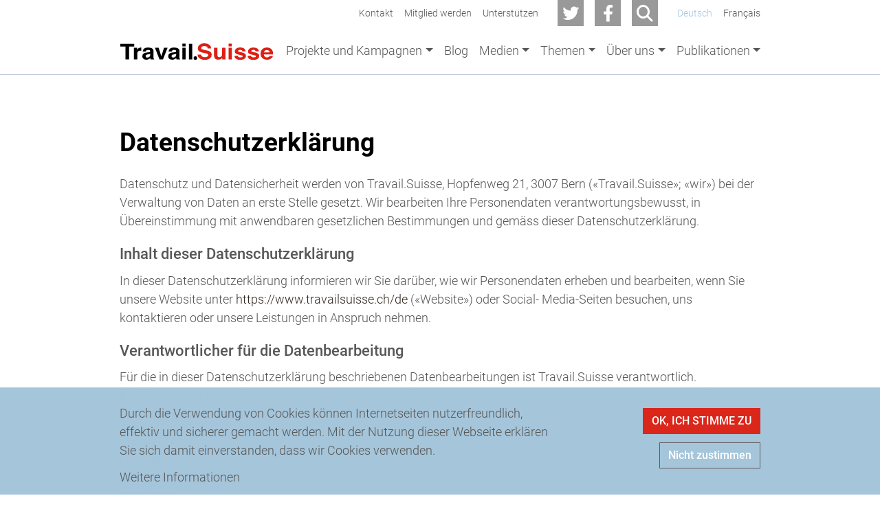

--- FILE ---
content_type: text/html; charset=UTF-8
request_url: https://www.travailsuisse.ch/de/datenschutz
body_size: 49188
content:
<!DOCTYPE html>
<html lang="de" dir="ltr" prefix="og: https://ogp.me/ns#">
  <head>
    <meta charset="utf-8" />
<noscript><style>form.antibot * :not(.antibot-message) { display: none !important; }</style>
</noscript><link rel="canonical" href="https://www.travailsuisse.ch/de/datenschutz" />
<meta property="og:site_name" content="TravailSuisse" />
<meta property="og:type" content="article" />
<meta property="og:url" content="https://www.travailsuisse.ch/de/datenschutz" />
<meta property="og:title" content="Datenschutzerklärung" />
<meta name="twitter:card" content="summary_large_image" />
<meta name="twitter:title" content="Datenschutzerklärung | TravailSuisse" />
<meta name="Generator" content="Drupal 10 (https://www.drupal.org)" />
<meta name="MobileOptimized" content="width" />
<meta name="HandheldFriendly" content="true" />
<meta name="viewport" content="width=device-width, initial-scale=1.0, shrink-to-fit=no" />
<link rel="icon" href="/sites/default/files/favicon-travail-suisse.ico" type="image/vnd.microsoft.icon" />
<link rel="alternate" hreflang="de" href="https://www.travailsuisse.ch/de/datenschutz" />
<link rel="alternate" hreflang="fr" href="https://www.travailsuisse.ch/fr/datenschutz" />

    <title>Datenschutzerklärung | TravailSuisse</title>
    <link rel="stylesheet" media="all" href="/sites/default/files/css/css_BM4adFmrvl00GDOyZ9e0uVzPreNCGVFdG06vIaDXcTI.css?delta=0&amp;language=de&amp;theme=design&amp;include=[base64]" />
<link rel="stylesheet" media="all" href="/sites/default/files/css/css_J2VS4tlmDvAWmQJTtNlyvW7tKpRC-yifJCEOjxTVxuk.css?delta=1&amp;language=de&amp;theme=design&amp;include=[base64]" />
<link rel="stylesheet" media="print" href="/sites/default/files/css/css_cq6P3MW7EdzLbcL8qm_VrRWqELbRGMvlpsqCgf1xtio.css?delta=2&amp;language=de&amp;theme=design&amp;include=[base64]" />

    <script type="application/json" data-drupal-selector="drupal-settings-json">{"path":{"baseUrl":"\/","pathPrefix":"de\/","currentPath":"node\/130","currentPathIsAdmin":false,"isFront":false,"currentLanguage":"de"},"pluralDelimiter":"\u0003","suppressDeprecationErrors":true,"ajaxPageState":{"libraries":"[base64]","theme":"design","theme_token":null},"ajaxTrustedUrl":[],"gtag":{"tagId":"UA-121695189-1","consentMode":true,"otherIds":[],"events":[],"additionalConfigInfo":[]},"bs_lib":{"anchor_scroll":{"enable":true,"offset":10,"exclude_links":["[href=\u0022#\u0022]",".visually-hidden",".bs-lib-scroll-to-top",".collapsible__link","[role=\u0022tab\u0022]",".offcanvas-close-link"],"fixed_elements":[".toolbar-bar",".toolbar-tray.is-active.toolbar-tray-horizontal",".navbar-wrapper.is-sticky"]}},"primerBase":{"consentModeTypes":["analytics_storage"]},"data":{"extlink":{"extTarget":true,"extTargetAppendNewWindowLabel":"(opens in a new window)","extTargetNoOverride":false,"extNofollow":false,"extTitleNoOverride":false,"extNoreferrer":false,"extFollowNoOverride":false,"extClass":"ext","extLabel":"(link is external)","extImgClass":false,"extSubdomains":false,"extExclude":"","extInclude":"","extCssExclude":".shariff, .block-language, .path-admin, .dropbutton-wrapper, .btn-social","extCssInclude":"","extCssExplicit":"","extAlert":false,"extAlertText":"This link will take you to an external web site. We are not responsible for their content.","extHideIcons":true,"mailtoClass":"0","telClass":"","mailtoLabel":"(link sends email)","telLabel":"(link is a phone number)","extUseFontAwesome":true,"extIconPlacement":"append","extPreventOrphan":true,"extPreventOrphanTextLike":true,"extFaLinkClasses":"fa fa-external-link","extFaMailtoClasses":"fa fa-envelope-o","extAdditionalLinkClasses":"","extAdditionalMailtoClasses":"","extAdditionalTelClasses":"","extFaTelClasses":"fa fa-phone","whitelistedDomains":["www.travailsuisse.ch"],"extExcludeNoreferrer":""}},"eu_cookie_compliance":{"cookie_policy_version":"1.0.0","popup_enabled":true,"popup_agreed_enabled":false,"popup_hide_agreed":false,"popup_clicking_confirmation":false,"popup_scrolling_confirmation":false,"popup_html_info":"\u003Cdiv class=\u0022cookie-compliance\u0022\u003E\n          \u003Cdiv class=\u0022popup-content info container\u0022\u003E\n                  \u003Cdiv id=\u0022cookieconsent-desc\u0022 class=\u0022popup-text\u0022 role=\u0022document\u0022\u003E\n            \u003Cp\u003EDurch die Verwendung von Cookies k\u00f6nnen Internetseiten nutzerfreundlich, effektiv und sicherer gemacht werden. Mit der Nutzung dieser Webseite erkl\u00e4ren Sie sich damit einverstanden, dass wir Cookies verwenden.\u003C\/p\u003E\n                          \u003Ca href=\u0022#\u0022 class=\u0022find-more-button\u0022\u003EWeitere Informationen\u003C\/a\u003E\n                      \u003C\/div\u003E\n                \u003Cdiv class=\u0022popup-buttons-wrapper\u0022\u003E\n                    \u003Cdiv class=\u0022popup-buttons\u0022\u003E\n            \u003Cbutton type=\u0022button\u0022 class=\u0022btn btn-primary agree-button eu-cookie-compliance-secondary-button\u0022\u003EOK, ICH STIMME ZU\u003C\/button\u003E\n                          \u003Cbutton type=\u0022button\u0022 class=\u0022btn btn-ghost decline-button eu-cookie-compliance-default-button\u0022 \u003ENicht zustimmen\u003C\/button\u003E\n                      \u003C\/div\u003E\n                  \u003C\/div\u003E\n      \u003C\/div\u003E\n      \u003C\/div\u003E","use_mobile_message":false,"mobile_popup_html_info":"\u003Cdiv class=\u0022cookie-compliance\u0022\u003E\n          \u003Cdiv class=\u0022popup-content info container\u0022\u003E\n                  \u003Cdiv id=\u0022cookieconsent-desc\u0022 class=\u0022popup-text\u0022 role=\u0022document\u0022\u003E\n            \n                          \u003Ca href=\u0022#\u0022 class=\u0022find-more-button\u0022\u003EWeitere Informationen\u003C\/a\u003E\n                      \u003C\/div\u003E\n                \u003Cdiv class=\u0022popup-buttons-wrapper\u0022\u003E\n                    \u003Cdiv class=\u0022popup-buttons\u0022\u003E\n            \u003Cbutton type=\u0022button\u0022 class=\u0022btn btn-primary agree-button eu-cookie-compliance-secondary-button\u0022\u003EOK, ICH STIMME ZU\u003C\/button\u003E\n                          \u003Cbutton type=\u0022button\u0022 class=\u0022btn btn-ghost decline-button eu-cookie-compliance-default-button\u0022 \u003ENicht zustimmen\u003C\/button\u003E\n                      \u003C\/div\u003E\n                  \u003C\/div\u003E\n      \u003C\/div\u003E\n      \u003C\/div\u003E","mobile_breakpoint":768,"popup_html_agreed":false,"popup_use_bare_css":true,"popup_height":"auto","popup_width":"100%","popup_delay":0,"popup_link":"\/de\/datenschutz","popup_link_new_window":true,"popup_position":false,"fixed_top_position":true,"popup_language":"de","store_consent":false,"better_support_for_screen_readers":false,"cookie_name":"","reload_page":false,"domain":"","domain_all_sites":false,"popup_eu_only":false,"popup_eu_only_js":false,"cookie_lifetime":100,"cookie_session":0,"set_cookie_session_zero_on_disagree":0,"disagree_do_not_show_popup":false,"method":"opt_in","automatic_cookies_removal":true,"allowed_cookies":"","withdraw_markup":"\u003Cbutton type=\u0022button\u0022 class=\u0022eu-cookie-withdraw-tab\u0022\u003EDatenschutzeinstellungen\u003C\/button\u003E\n\u003Cdiv aria-labelledby=\u0022popup-text\u0022 class=\u0022eu-cookie-withdraw-banner\u0022\u003E\n  \u003Cdiv class=\u0022popup-content info eu-cookie-compliance-content\u0022\u003E\n    \u003Cdiv id=\u0022popup-text\u0022 class=\u0022eu-cookie-compliance-message\u0022 role=\u0022document\u0022\u003E\n      \u003Ch2\u003EWir verwenden Cookies auf dieser Website, um Ihre Nutzererfahrung zu verbessern\u003C\/h2\u003E\u003Cp\u003ESie haben Ihr Einverst\u00e4ndnis gegeben, Cookies zu setzen.\/p\u0026gt;\u003C\/p\u003E\n    \u003C\/div\u003E\n    \u003Cdiv id=\u0022popup-buttons\u0022 class=\u0022eu-cookie-compliance-buttons\u0022\u003E\n      \u003Cbutton type=\u0022button\u0022 class=\u0022eu-cookie-withdraw-button \u0022\u003E\u003C\/button\u003E\n    \u003C\/div\u003E\n  \u003C\/div\u003E\n\u003C\/div\u003E","withdraw_enabled":false,"reload_options":0,"reload_routes_list":"","withdraw_button_on_info_popup":false,"cookie_categories":[],"cookie_categories_details":[],"enable_save_preferences_button":true,"cookie_value_disagreed":"0","cookie_value_agreed_show_thank_you":"1","cookie_value_agreed":"2","containing_element":"body","settings_tab_enabled":false,"olivero_primary_button_classes":"","olivero_secondary_button_classes":"","close_button_action":"close_banner","open_by_default":true,"modules_allow_popup":true,"hide_the_banner":false,"geoip_match":true,"unverified_scripts":["\/"]},"bs_bootstrap":{"navbar_type":"second-level-horizontal","navbar_offcanvas_type":"push","navbar_opened_submenu_behavior":"visit","navbar_onhover":true},"user":{"uid":0,"permissionsHash":"7f01bf75a86397f52ab3a156c2bfab4b56f5f93f1cf25d3957fc7bbdd6523f12"}}</script>
<script src="/sites/default/files/js/js_TNqSYFoXR0-InaXOOnHBPpW86_BcVrIAx5wZdE07C7A.js?scope=header&amp;delta=0&amp;language=de&amp;theme=design&amp;include=[base64]"></script>
<script src="/modules/contrib/google_tag/js/gtag.js?t68a4y"></script>

  </head>
  <body class="path-node page-node-type-primer-page path-datenschutz">
        <a href="#main-content" class="visually-hidden focusable skip-link">Direkt zum Inhalt</a>
    
      <div class="dialog-off-canvas-main-canvas" data-off-canvas-main-canvas>
      <header class="page__header">
                  <div class="page__header__top">
          <div class="page__header__top__inner container">
                <div class="row region region-top">  <nav  id="block-topmenu" aria-label="Top menu" class="block block-menu navigation menu--primer-top-menu">
      
        
  
              <ul class="nav nav-links">
                    <li class="nav-item">
                        <a href="/de/kontakt" class="nav-link" data-drupal-link-system-path="node/140"><span class="label">Kontakt</span></a></li>
                <li class="nav-item">
                        <a href="/de/mitglied-werden" class="nav-link" data-drupal-link-system-path="node/5062"><span class="label">Mitglied werden</span></a></li>
                <li class="nav-item">
                        <a href="/de/spenden" class="nav-link" data-drupal-link-system-path="node/5580"><span class="label">Unterstützen</span></a></li>
        </ul>
  

</nav>
  <nav  id="block-sociallinks" aria-label="Social links" class="block block-menu navigation menu--primer-social-links">
      
        
  
<ul class="nav">
          <li class="nav-item">
            <a href="https://twitter.com/TravailsuisseCH" class="fa fa-twitter btn btn-social"><span class="title">Twitter</span></a>
    </li>
          <li class="nav-item">
            <a href="https://www.facebook.com/travailsuisse" target="_blank" class="fa fa-facebook btn btn-social" title="Follow us on Facebook"><span class="title">Facebook</span></a>
    </li>
          <li class="nav-item">
            <a href="/de/search" class="fa fa-search btn btn-social" data-drupal-link-system-path="node/112"><span class="title">Suche</span></a>
    </li>
  </ul>
</nav>
  <div class="language-switcher-language-url block-menu block block-language block-language-blocklanguage-interface" id="block-design-languageswitcher" role="navigation">
                        <ul class="nav-links nav">              <li data-drupal-language="de" data-drupal-link-system-path="node/130" class="nav-item is-active" aria-current="page"><a href="/de/datenschutz" class="language-link nav-link is-active" hreflang="de" data-drupal-link-system-path="node/130" aria-current="page">Deutsch</a></li>
        
              <li data-drupal-language="fr" data-drupal-link-system-path="node/130" class="nav-item"><a href="/fr/datenschutz" class="language-link nav-link" hreflang="fr" data-drupal-link-system-path="node/130">Français</a></li>
        
</ul>
  
      </div>
</div>

          </div>
        </div>
          
                  <div class="navbar-wrapper second-level-expanded second-level-reserve-space">
          <div class="navbar container">
            <div class="region region-brand">  <div id="block-design-sitebranding" class="navbar-brand block block-system block-system-branding-block">
                  <a href="/de" class="site-logo-link" title="Back to home" aria-label="Back to home"><img src="/themes/custom/design/logo.svg"  class="site-logo" alt="Logo der Website" role="img" width="143" height="16" /></a>          </div>
</div>
                        <div class="navbar-collapse navmenu offcanvas navmenu-fixed-right region region-navbar" id="navbarResponsive">
                <nav  id="block-design-mainnavigation" aria-label="Hauptnavigation" class="block block-menu navigation menu--main">
      
        
  
  
  
  
                    <ul class="nav navbar-nav">            <li class="nav-item dropdown">                                                                                                <a href="/de/projekte-und-kampagnen" class="nav-link" id="mainLabel0" data-menu-level="0" aria-haspopup="true" aria-expanded="false" data-toggle="dropdown" data-drupal-link-system-path="node/5641"><span class="label dropdown-toggle">Projekte und Kampagnen</span></a>            <ul class="dropdown-menu" aria-labelledby="mainLabel0">            <li class="nav-item">                                  <a href="/de/familienzeit" class="nav-link dropdown-item" id="mainLabel00" data-menu-level="1" data-drupal-link-system-path="node/5607"><span class="label">Familienzeit-Initiative</span></a>        </li>            <li class="nav-item">                                  <a href="/de/barometer" class="nav-link dropdown-item" id="mainLabel01" data-menu-level="1" data-drupal-link-system-path="node/168"><span class="label">Barometer Gute Arbeit</span></a>        </li>            <li class="nav-item">                                  <a href="https://www.respect8-3.ch/de/startseite/" class="nav-link dropdown-item" id="mainLabel02" data-menu-level="1"><span class="label">RESPECT8-3.CH</span></a>        </li>            <li class="nav-item">                                  <a href="http://www.swype.swiss" class="nav-link dropdown-item" id="mainLabel03" data-menu-level="1"><span class="label">swype</span></a>        </li>            <li class="nav-item">                                  <a href="http://info-workcare.ch/de" class="nav-link dropdown-item" id="mainLabel04" data-menu-level="1"><span class="label">info work+care</span></a>        </li>            <li class="nav-item">                                  <a href="https://www.mamagenda.ch/de/" class="nav-link dropdown-item" id="mainLabel05" data-menu-level="1"><span class="label">mamagenda</span></a>        </li>            <li class="nav-item">                                  <a href="https://informaternite.ch/" class="nav-link dropdown-item" id="mainLabel06" data-menu-level="1"><span class="label">Info.Mutterschaft</span></a>        </li></ul></li>            <li class="nav-item">                                  <a href="/de/blog" class="nav-link" id="mainLabel1" data-menu-level="0" data-drupal-link-system-path="node/7"><span class="label">Blog</span></a>        </li>            <li class="nav-item dropdown">                                                                                                <a href="/de/medien" class="nav-link" id="mainLabel2" data-menu-level="0" aria-haspopup="true" aria-expanded="false" data-toggle="dropdown" data-drupal-link-system-path="node/5060"><span class="label dropdown-toggle">Medien</span></a>            <ul class="dropdown-menu" aria-labelledby="mainLabel2">            <li class="nav-item">                                  <a href="/de/medien/medienmitteilungen" class="nav-link dropdown-item" id="mainLabel20" data-menu-level="1" data-drupal-link-system-path="node/5322"><span class="label">Medienmitteilungen</span></a>        </li>            <li class="nav-item">                                  <a href="/de/medien/medienkonferenzen" class="nav-link dropdown-item" id="mainLabel21" data-menu-level="1" data-drupal-link-system-path="node/5323"><span class="label">Medienkonferenzen</span></a>        </li>            <li class="nav-item">                                  <a href="/de/medien/medienkontakt" class="nav-link dropdown-item" id="mainLabel22" data-menu-level="1" data-drupal-link-system-path="node/5328"><span class="label">Medienkontakt</span></a>        </li>            <li class="nav-item">                                  <a href="/de/medien/fotos" class="nav-link dropdown-item" id="mainLabel23" data-menu-level="1" data-drupal-link-system-path="node/5468"><span class="label">Fotos</span></a>        </li></ul></li>            <li class="nav-item dropdown">                                                                                                <a href="/de/themen" class="nav-link" id="mainLabel3" data-menu-level="0" aria-haspopup="true" aria-expanded="false" data-toggle="dropdown" data-drupal-link-system-path="node/5321"><span class="label dropdown-toggle">Themen</span></a>            <ul class="dropdown-menu" aria-labelledby="mainLabel3">            <li class="nav-item dropdown">                                                                                                <a href="/de/arbeit-wirtschaft" class="nav-link dropdown-item" id="mainLabel30" data-menu-level="1" aria-haspopup="true" aria-expanded="false" data-toggle="dropdown" data-drupal-link-system-path="node/161"><span class="label dropdown-toggle">Arbeit &amp; Wirtschaft</span></a>            <ul class="dropdown-menu" aria-labelledby="mainLabel30">            <li class="nav-item">                                  <a href="/de/arbeit-wirtschaft/loehne" class="nav-link dropdown-item" id="mainLabel300" data-menu-level="2" data-drupal-link-system-path="node/165"><span class="label">Löhne</span></a>        </li>            <li class="nav-item">                                  <a href="/de/arbeit-wirtschaft/arbeitsbedingungen" class="nav-link dropdown-item" id="mainLabel301" data-menu-level="2" data-drupal-link-system-path="node/164"><span class="label">Arbeitsbedingungen</span></a>        </li>            <li class="nav-item">                                  <a href="/de/arbeit-wirtschaft/arbeitsmarkt" class="nav-link dropdown-item" id="mainLabel302" data-menu-level="2" data-drupal-link-system-path="node/162"><span class="label">Arbeit</span></a>        </li>            <li class="nav-item">                                  <a href="/de/arbeit-wirtschaft/europa-international" class="nav-link dropdown-item" id="mainLabel303" data-menu-level="2" data-drupal-link-system-path="node/193"><span class="label">Europa / International</span></a>        </li></ul></li>            <li class="nav-item dropdown">                                                                                                <a href="/de/gleichstellung-vereinbarkeit" class="nav-link dropdown-item" id="mainLabel31" data-menu-level="1" aria-haspopup="true" aria-expanded="false" data-toggle="dropdown" data-drupal-link-system-path="node/149"><span class="label dropdown-toggle">Gleichstellung &amp; Vereinbarkeit</span></a>            <ul class="dropdown-menu" aria-labelledby="mainLabel31">            <li class="nav-item">                                  <a href="/de/gleichstellung-vereinbarkeit/lohndiskriminierung" class="nav-link dropdown-item" id="mainLabel310" data-menu-level="2" data-drupal-link-system-path="node/159"><span class="label">Lohndiskriminierung</span></a>        </li>            <li class="nav-item">                                  <a href="/de/gleichstellung-vereinbarkeit/vereinbarkeit" class="nav-link dropdown-item" id="mainLabel311" data-menu-level="2" data-drupal-link-system-path="node/155"><span class="label">Vereinbarkeit</span></a>        </li>            <li class="nav-item">                                  <a href="/de/gleichstellung-vereinbarkeit/elternschaft-familienzeit" class="nav-link dropdown-item" id="mainLabel312" data-menu-level="2" data-drupal-link-system-path="node/153"><span class="label">Elternschaft und Familienzeit</span></a>        </li>            <li class="nav-item">                                  <a href="/de/gleichstellung-vereinbarkeit/wiedereinstieg" class="nav-link dropdown-item" id="mainLabel313" data-menu-level="2" data-drupal-link-system-path="node/150"><span class="label">Wiedereinstieg</span></a>        </li>            <li class="nav-item">                                  <a href="/de/gleichstellung-vereinbarkeit/betreuende-angehoerige" class="nav-link dropdown-item" id="mainLabel314" data-menu-level="2" data-drupal-link-system-path="node/157"><span class="label">Betreuende Angehörige</span></a>        </li></ul></li>            <li class="nav-item dropdown">                                                                                                <a href="/de/bildung" class="nav-link dropdown-item" id="mainLabel32" data-menu-level="1" aria-haspopup="true" aria-expanded="false" data-toggle="dropdown" data-drupal-link-system-path="node/182"><span class="label dropdown-toggle">Bildung</span></a>            <ul class="dropdown-menu" aria-labelledby="mainLabel32">            <li class="nav-item">                                  <a href="/de/bildung/berufsbildung" class="nav-link dropdown-item" id="mainLabel320" data-menu-level="2" data-drupal-link-system-path="node/183"><span class="label">Berufsbildung</span></a>        </li>            <li class="nav-item">                                  <a href="/de/bildung/hoehere-berufsbildung" class="nav-link dropdown-item" id="mainLabel321" data-menu-level="2" data-drupal-link-system-path="node/184"><span class="label">Höhere Berufsbildung</span></a>        </li>            <li class="nav-item">                                  <a href="/de/bildung/weiterbildung" class="nav-link dropdown-item" id="mainLabel322" data-menu-level="2" data-drupal-link-system-path="node/186"><span class="label">Weiterbildung</span></a>        </li>            <li class="nav-item">                                  <a href="/de/bildung/hochschulen" class="nav-link dropdown-item" id="mainLabel323" data-menu-level="2" data-drupal-link-system-path="node/185"><span class="label">Hochschulen</span></a>        </li></ul></li>            <li class="nav-item dropdown">                                                                                                <a href="/de/soziale-sicherheit" class="nav-link dropdown-item" id="mainLabel33" data-menu-level="1" aria-haspopup="true" aria-expanded="false" data-toggle="dropdown" data-drupal-link-system-path="node/173"><span class="label dropdown-toggle">Soziale Sicherheit</span></a>            <ul class="dropdown-menu" aria-labelledby="mainLabel33">            <li class="nav-item">                                  <a href="/de/soziale-sicherheit/ahv-iv" class="nav-link dropdown-item" id="mainLabel330" data-menu-level="2" data-drupal-link-system-path="node/175"><span class="label">AHV &amp; IV</span></a>        </li>            <li class="nav-item">                                  <a href="/de/soziale-sicherheit/berufliche-vorsorge" class="nav-link dropdown-item" id="mainLabel331" data-menu-level="2" data-drupal-link-system-path="node/177"><span class="label">Berufliche Vorsorge</span></a>        </li>            <li class="nav-item">                                  <a href="/de/soziale-sicherheit/arbeitslosenversicherung" class="nav-link dropdown-item" id="mainLabel332" data-menu-level="2" data-drupal-link-system-path="node/178"><span class="label">Arbeitslosenversicherung</span></a>        </li></ul></li>            <li class="nav-item dropdown">                                                                                                <a href="/de/weitere-themen" class="nav-link dropdown-item" id="mainLabel34" data-menu-level="1" aria-haspopup="true" aria-expanded="false" data-toggle="dropdown" data-drupal-link-system-path="node/188"><span class="label dropdown-toggle">Weitere Themen</span></a>            <ul class="dropdown-menu" aria-labelledby="mainLabel34">            <li class="nav-item">                                  <a href="/de/arbeit-wirtschaft/europa-international" class="nav-link dropdown-item" id="mainLabel340" data-menu-level="2" data-drupal-link-system-path="node/193"><span class="label">Europa / International</span></a>        </li>            <li class="nav-item">                                  <a href="/de/weitere-themen/service-public" class="nav-link dropdown-item" id="mainLabel341" data-menu-level="2" data-drupal-link-system-path="node/190"><span class="label">Service public</span></a>        </li>            <li class="nav-item">                                  <a href="/de/weitere-themen/steuern-und-finanzen" class="nav-link dropdown-item" id="mainLabel342" data-menu-level="2" data-drupal-link-system-path="node/189"><span class="label">Steuern &amp; Finanzen</span></a>        </li>            <li class="nav-item">                                  <a href="/de/weitere-themen/energie-und-klima" class="nav-link dropdown-item" id="mainLabel343" data-menu-level="2" data-drupal-link-system-path="node/192"><span class="label">Klima &amp; Energie</span></a>        </li>            <li class="nav-item">                                  <a href="/de/weitere-themen/migration-und-integration" class="nav-link dropdown-item" id="mainLabel344" data-menu-level="2" data-drupal-link-system-path="node/191"><span class="label">Integration &amp; Migration</span></a>        </li>            <li class="nav-item">                                  <a href="/de/weitere-themen/jeunessesuisse" class="nav-link dropdown-item" id="mainLabel345" data-menu-level="2" data-drupal-link-system-path="node/4552"><span class="label">Jeunesse.Suisse</span></a>        </li></ul></li></ul></li>            <li class="nav-item dropdown">                                                                                                <a href="/de/about" class="nav-link" id="mainLabel4" data-menu-level="0" aria-haspopup="true" aria-expanded="false" data-toggle="dropdown" data-drupal-link-system-path="node/5063"><span class="label dropdown-toggle">Über uns</span></a>            <ul class="dropdown-menu" aria-labelledby="mainLabel4">            <li class="nav-item">                                  <a href="/de/about/vorstand" class="nav-link dropdown-item" id="mainLabel40" data-menu-level="1" data-drupal-link-system-path="node/5053"><span class="label">Vorstand</span></a>        </li>            <li class="nav-item">                                  <a href="/de/about/geschaeftsleitung-und-geschaeftsstelle" class="nav-link dropdown-item" id="mainLabel41" data-menu-level="1" data-drupal-link-system-path="node/5054"><span class="label">Geschäftsleitung und Geschäftsstelle</span></a>        </li>            <li class="nav-item">                                  <a href="/de/about/mitgliedsverbaende" class="nav-link dropdown-item" id="mainLabel42" data-menu-level="1" data-drupal-link-system-path="node/5056"><span class="label">Mitgliedsverbände</span></a>        </li>            <li class="nav-item">                                  <a href="/de/about/kommissionen-und-regionen" class="nav-link dropdown-item" id="mainLabel43" data-menu-level="1" data-drupal-link-system-path="node/5057"><span class="label">Kommissionen und Regionen</span></a>        </li>            <li class="nav-item">                                  <a href="/de/about/mandate" class="nav-link dropdown-item" id="mainLabel44" data-menu-level="1" data-drupal-link-system-path="node/5523"><span class="label">Mandate</span></a>        </li>            <li class="nav-item">                                  <a href="/de/about/offene-stellen" class="nav-link dropdown-item" id="mainLabel45" data-menu-level="1" data-drupal-link-system-path="node/5058"><span class="label">Offene Stellen</span></a>        </li></ul></li>            <li class="nav-item dropdown">                                                                                                <a href="/de/publikationen" class="nav-link" id="mainLabel5" data-menu-level="0" aria-haspopup="true" aria-expanded="false" data-toggle="dropdown" data-drupal-link-system-path="node/5153"><span class="label dropdown-toggle">Publikationen</span></a>            <ul class="dropdown-menu" aria-labelledby="mainLabel5">            <li class="nav-item">                                  <a href="/de/publikationen/positionspapiere" class="nav-link dropdown-item" id="mainLabel50" data-menu-level="1" data-drupal-link-system-path="node/5324"><span class="label">Positionspapiere</span></a>        </li>            <li class="nav-item">                                  <a href="/de/sessionsvorschau" class="nav-link dropdown-item" id="mainLabel51" data-menu-level="1" data-drupal-link-system-path="node/4757"><span class="label">Sessionsvorschau</span></a>        </li>            <li class="nav-item">                                  <a href="/de/publikationen/kongresspapiere" class="nav-link dropdown-item" id="mainLabel52" data-menu-level="1" data-drupal-link-system-path="node/5327"><span class="label">Kongresspapiere</span></a>        </li>            <li class="nav-item">                                  <a href="/de/publikationen/vernehmlassungen" class="nav-link dropdown-item" id="mainLabel53" data-menu-level="1" data-drupal-link-system-path="node/5325"><span class="label">Vernehmlassungen</span></a>        </li>            <li class="nav-item">                                  <a href="/de/barometer" class="nav-link dropdown-item" id="mainLabel54" data-menu-level="1" data-drupal-link-system-path="node/168"><span class="label">Barometer Gute Arbeit</span></a>        </li>            <li class="nav-item">                                  <a href="/de/publikationen/broschueren" class="nav-link dropdown-item" id="mainLabel55" data-menu-level="1" data-drupal-link-system-path="node/143"><span class="label">Broschüren</span></a>        </li>            <li class="nav-item">                                  <a href="/de/publikationen/jahresberichte" class="nav-link dropdown-item" id="mainLabel56" data-menu-level="1" data-drupal-link-system-path="node/5055"><span class="label">Jahresberichte</span></a>        </li>            <li class="nav-item">                                  <a href="/de/publikationen/newsletter" class="nav-link dropdown-item" id="mainLabel57" data-menu-level="1" data-drupal-link-system-path="node/5446"><span class="label">Newsletter</span></a>        </li></ul></li></ul>
</nav>
        <a href="#" class="offcanvas-close-link btn btn-link btn-icon fa-close hide-label" title="Close navigation"><span class="label">close</span></a>
  </div>

            <div class="region region-navigation-second">  <div id="block-design-primer-bs-nav-bar-toggler" class="block block-bs-lib block-bs-lib-navigation-bar-toggler-block">
                <button  class="navbar-toggler" data-minspace="0" data-toggle="offcanvas" data-target="#navbarResponsive" aria-controls="navbarResponsive" aria-expanded="false" aria-label="Toggle navigation" data-canvas="body">
  <span class="navbar-toggler-icon"></span>
  </button>
      </div>
</div>
          </div>
        </div>
          
  </header>
  <main  class="page__main">
    <div class="sr-only" id="main-content" tabindex="-1"></div>
    <div  class="page__content content">
              
                  <div  class="region-content-header-wrapper">
    <div class="container">
                <div class="region region-content-header"><div data-drupal-messages-fallback class="hidden"></div>
</div>
        
    </div>    </div>                  <div class="region region-content">  <div id="block-design-content" class="block block-system block-system-main-block">
                                  <article class="primer-layout-default node node--type-primer-page view-mode-full node--view-mode-full article article--title">
                            <div class="article__header container">
                          
          <div class="article__title ">
              <h1 class="heading">
<span>Datenschutzerklärung</span>
</h1>
              
            </div>          
                          </div>
                            <div class="article__content">
                      <div class="container container-default container-top container-paragraph--type--text ">
        <div class="paragraphs-behavior-style--content-never-indent sibling-spacer-y paragraph paragraph--type--text view-mode-default paragraph--view-mode-default">
        <div class="text">
            <p>Datenschutz und Datensicherheit werden von Travail.Suisse, Hopfenweg 21, 3007 Bern («Travail.Suisse»; «wir») bei der Verwaltung von Daten an erste Stelle gesetzt. Wir bearbeiten Ihre Personendaten verantwortungsbewusst, in Übereinstimmung mit anwendbaren gesetzlichen Bestimmungen und gemäss dieser Datenschutzerklärung.</p>

<h4>Inhalt dieser Datenschutzerklärung</h4>

<p>In dieser Datenschutzerklärung informieren wir Sie darüber, wie wir Personendaten erheben und bearbeiten, wenn Sie unsere Website unter <a href="https://www.travailsuisse.ch/de">https://www.travailsuisse.ch/de</a> («Website») oder Social- Media-Seiten besuchen, uns kontaktieren oder unsere Leistungen in Anspruch nehmen.</p>

<h4>Verantwortlicher für die Datenbearbeitung</h4>

<p>Für die in dieser Datenschutzerklärung beschriebenen Datenbearbeitungen ist Travail.Suisse verantwortlich.<br>
Bei Fragen oder wenn Sie Ihre datenschutzrechtlichen Betroffenenrechte wahrnehmen möchten, kontaktieren Sie uns bitte über <a href="mailto:info@travailsuisse.ch">info@travailsuisse.ch</a> oder schreiben Sie an:&nbsp;</p>

<p>Travail.Suisse&nbsp;<br>
Hopfenweg 21<br>
Postfach<br>
3001 Bern</p>

<h4>Bei der Kommunikation und Leistungserbringung bearbeitete Personendaten</h4>

<p>Wir erheben die von Ihnen an uns übermittelten Informationen wie folgt:</p>

<ul>
	<li>wenn Sie uns kontaktieren;</li>
	<li>wenn Sie sich auf der Website für Newsletter, Mailinglisten oder andere Dienste registrieren;</li>
	<li>wenn Sie Dienstleistungen bestellen;</li>
	<li>wenn Sie uns Ihre Daten für Projekte wie Movetia übermitteln;</li>
	<li>wenn Sie sich auf eine Stelle bei uns bewerben;</li>
</ul>

<p>Dazu gehören allgemeine Personendaten, z.B. Name und Kontaktdaten, sowie allenfalls Angaben zu Ihrer Position oder Rolle bei der Organisation, in deren Namen Sie uns kontaktieren.<br>
Wenn Sie kostenpflichtige Dienstleistungen bestellen, erfragen wir zudem Ihre Finanzdaten, z.B. Ihre bevorzugte Zahlungsmethode und die Rechnungsadresse. Wir bearbeiten auch Personendaten, die wir von Dritten erhalten, beispielsweise durch die Korrespondenz oder Besprechungen mit unseren Mitgliederverbänden.<br>
Soweit zur Erreichung der in dieser Datenschutzerklärung beschriebenen Zwecke notwendig, erheben wir allgemeine Personendaten auch aus öffentlich zugänglichen Registern, Websites oder Plattformen (z.B. um Ihre Unterschriftsberechtigung zu verifizieren) oder indem wir Auskünfte bei Dritten einholen (z.B. zu Referenzzwecken im Bewerbungsprozess, wenn Sie dem zustimmen).</p>

<h4>Bereitstellung und Nutzung unserer Website&nbsp;</h4>

<p><strong>Nutzung zur Information</strong></p>

<p>Sie können sich auf der Website über Travail.Suisse und unsere Tätigkeiten informieren, ohne uns mitzuteilen, wer Sie sind. Wie bei jeder Verbindung mit einem Webserver, protokolliert und speichert der Server, auf dem wir die Website bereitstellen lassen, automatisch gewisse technische Daten und speichert sie für kurze Zeit. Dazu gehören die IP-Adresse und das Betriebssystem Ihres Geräts, das Datum und der Zeitpunkt der Nutzung sowie die Art des Browsers, über den Sie auf die Website oder zugreifen.</p>

<p><strong>Webanalyse</strong></p>

<p>Wir verwenden Webanalyse-Dienste (derzeit u.a. Google Analytics), um die Nutzung der Website auszuwerten und Informationen für ihre Optimierung zu erhalten. Die von uns verwendeten Webanalyse-Dienste erheben und speichern Nutzungsdaten unter Verwendung von Cookies. Vor ihrer Übermittlung an einen Server ausserhalb der Schweiz/EU/EWR werden die anfragenden IP-Adressen gekürzt. Wir übermitteln somit keine Personendaten an die Anbieterin der Webanalysedienste im Ausland.</p>

<p><strong>Social Plugins</strong></p>

<p>Die auf der Website verwendeten Social Plugins ermöglichen es Ihnen, unsere Inhalte in sozialen Netzwerken zu empfehlen und zu teilen. Die Social Plugins können Sie auf der Website anhand der Logos des jeweiligen sozialen Netzwerks erkennen. Wenn Sie mit dem Social Plugin interagieren, werden Daten an die jeweilige Anbieterin des sozialen Netzwerks gesendet.</p>

<p><strong>Ressourcen von externen Websites</strong></p>

<p>Wir binden auf unserer Website Ressourcen von externen Servern ein. Diese enthalten sichtbare Inhalte (u.a. Tweets, Videos, Musik, Bilder). Beim Abruf dieser Ressourcen erfährt die Betreiberin der externen Server Ihre IP-Adresse und/oder gewisse Randdaten, die für die Nutzung der Server der externen Betreiberin notwendig sind.<br>
Anmerkung zum Einsatz von Cookies<br>
Wir verwenden Cookies, Tags und ähnliche Technologien auf der Website, um diese so Benutzer:innenfreundlich wie möglich zu halten. Cookies sind Textdateien, die auf Ihren Computer oder Ihr Mobilgerät heruntergeladen werden, wenn Sie eine Website besuchen oder eine App verwenden. Einige der von uns verwendeten Cookies sind notwendig, um bestimmte Funktionen der Website zur Verfügung zu stellen. Darüber hinaus verwenden wir Cookies, um die Nutzung der Website zu analysieren und um Informationen zur Optimierung der Website zu erhalten. Sie erfahren mehr über unsere Verwendung von Cookies, wenn Sie das auf der Website implementierte Cookie-Preferences- Tool nutzen.<br>
Sie können Ihren Browser anweisen, keine Cookies zu akzeptieren oder Sie jeweils anzufragen, bevor ein Cookie gesetzt wird. Sie können auch Cookies auf Ihrem Gerät löschen, indem Sie die entsprechende Funktion Ihres Browsers benutzen. Zudem haben Sie die Möglichkeit, uns Ihre Präferenzen hinsichtlich der Annahme von Cookies über das auf der Website verwendet Cookie- Preferences-Tool mitzuteilen.</p>

<h4>Nutzung unserer Social-Media-Seiten</h4>

<p>Auf unseren sozialen Medien finden Sie Beiträge zu aktuellen Entwicklungen bei Travail.Suisse sowie zu unseren Tätigkeiten. Die Anbieter der sozialen Medien erheben und analysieren Nutzungsdaten wie die Anzahl Besuche und demographische Angaben zu den Besucher:innen unserer Unternehmensseite.<br>
Wir erhalten von den Anbietern der sozialen Medien basierend darauf erstellte Auswertungen. Diese enthalten nur aggregierte oder auf andere Weise genügend anonymisierte Daten. Nur der jeweilige Anbieter kann Sie aufgrund der erhobenen Nutzungsdaten identifizieren. Beachten Sie daher bitte die jeweiligen Datenschutzhinweise.</p>

<h4>Nutzung unseres Newsletters</h4>

<p>Wenn Sie sich für unseren Newsletter anmelden, erheben wir die von Ihnen an uns übermittelten Informationen. Dazu gehören allgemeine Personendaten wie Vorname, Name und E-Mail-Adresse.<br>
Sie können uns auch jederzeit mitteilen, dass Sie in Zukunft auf den Erhalt unseres Newsletters verzichten möchten. Bitte nutzen Sie hierzu den Abmeldelink am Ende des Newsletters.<br>
Zu welchen Zwecken wir Ihre Personendaten bearbeiten und auf welcher Basis</p>

<p>Ihre Personendaten bearbeiten wir primär, um über unsere Tätigkeiten zu informieren und unsere Leistungen entsprechend unseren vertraglichen und gesetzlichen Pflichten zu erbringen, zu dokumentieren und abzurechnen.&nbsp;</p>

<h4>Zudem bearbeiten wir gegebenenfalls Ihre Personendaten zu folgenden Zwecken:</h4>

<ul>
	<li>Beantwortung Ihrer Anfragen und Kommunikation mit Ihnen;&nbsp;</li>
	<li>Bearbeitung Ihrer Registrierung oder Bestellungen;</li>
	<li>Beantwortung von Bewerbungen;</li>
	<li>Bereitstellung der Website;</li>
	<li>Analyse und Optimierung der Nutzung der Website;</li>
	<li>Entwicklung und Verbesserung von Produkten und Dienstleistungen;&nbsp;</li>
	<li>Optimierung unserer Beiträge auf unseren Social-Media-Unternehmensseiten;</li>
	<li>Information über neue Entwicklungen bei Travail.Suisse und über neue Dienstleistungen (z.B. über unseren Newsletter; wobei Sie uns jederzeit mitteilen können, dass Sie auf den Erhalt solcher Informationen in Zukunft verzichten möchten);</li>
	<li>Erfüllung gesetzlicher Pflichten;</li>
	<li>Durchsetzung von Rechtsansprüchen&nbsp;</li>
</ul>

<p>Wir haben ein den genannten Zwecken entsprechendes berechtigtes Interesse an der Bearbeitung Ihrer Personendaten. Einige Bearbeitungen sind zudem notwendig, damit wir unsere vertraglichen Pflichten Ihnen gegenüber oder unsere gesetzlichen Pflichten (z.B. Aufbewahrungspflichten) erfüllen können. Auf dieser Basis bearbeiten wir Ihre Personendaten, wenn und soweit das anwendbare Datenschutzrecht für die Rechtmässigkeit der Datenbearbeitung generell oder für bestimmte Bearbeitungstätigkeiten eine Rechtsgrundlage oder Rechtfertigung erfordert.</p>

<h4>Wie wir Ihre Personendaten speichern und schützen</h4>

<p>Wir speichern Ihre Personendaten nur in dem Umfang und so lange, wie dies für die Erfüllung der in dieser Datenschutzerklärung beschriebenen Zwecke oder zur Erfüllung gesetzlicher Pflichten notwendig ist.<br>
Im Interesse der Integrität und der Vertraulichkeit der Personendaten treffen wir angemessene technische und organisatorische Massnahmen. Wir implementieren entsprechend unserer Risikobeurteilung insbesondere Zugangskontrollen, Zugriffskontrollen sowie Verfahren zur regelmässigen Überprüfung, Bewertung und Evaluierung der Wirksamkeit der Massnahmen.</p>

<h4>An wen wir Ihre Personendaten weitergeben</h4>

<p>Zur Erreichung der in dieser Datenschutzerklärung beschriebenen Zwecke kann es notwendig sein, dass wir Ihre Personendaten an folgende Drittpersonen weitergeben:</p>

<ul>
	<li>Mitgliederverbände</li>
</ul>

<h4>Ort der Bearbeitung</h4>

<p>Ihre Personendaten bearbeiten wir nur in der Schweiz. Die Datenbank hat ihren Sitz in Chicago, USA.</p>

<h4>Ihre Rechte in Bezug auf Ihre Personendaten</h4>

<p>Sie haben die folgenden Rechte in Bezug auf Personendaten, die Sie betreffen:</p>

<ul>
	<li>Das Recht, Auskunft darüber zu erhalten, welche Personendaten wir über Sie speichern und wie wir diese bearbeiten;</li>
	<li>das Recht auf Herausgabe oder Übertragung einer Kopie Ihrer Personendaten in einem gängigen Format;</li>
	<li>das Recht auf Berichtigung Ihrer Personendaten; das Recht auf Löschung Ihrer Personendaten; sowie</li>
	<li>das Recht, Bearbeitungen Ihrer Personendaten zu widersprechen.</li>
</ul>

<p>Beachten Sie bitte, dass für diese Rechte gesetzliche Voraussetzungen und Ausnahmen gelten. Soweit rechtlich zulässig, können wir Ihre Anfrage zur Ausübung dieser Rechte ablehnen. Sie haben ausserdem das Recht, bei der zuständigen Datenschutzaufsichtsbehörde eine Beschwerde einzureichen.</p>

<h4>Wie wir diese Datenschutzerklärung ändern können</h4>

<p>Wir können diese Datenschutzerklärung jederzeit ändern, insbesondere wenn wir unsere Datenbearbeitungen ändern oder wenn neue Rechtsvorschriften anwendbar werden. Es gilt die jeweils auf <a href="https://www.travailsuisse.ch/datenschutz">https://www.travailsuisse.ch/datenschutz</a> bereitgestellte Version.</p>

<h4>Fragen an den Datenschutzbeauftragten</h4>

<p>Wenn Sie Fragen zum Datenschutz haben, schreiben Sie uns bitte eine E-Mail an:</p>

<p><a href="mailto:info@travailsuisse.ch">info@travailsuisse.ch</a></p>

<p><em>Die Datenschutzerklärung wurde mit der Unterstützung von <a href="https://www.ylex.ch/de/home?utm_term=ylex&amp;utm_campaign=Brand+%7C+YLEX&amp;utm_source=adwords&amp;utm_medium=ppc&amp;hsa_acc=5302074209&amp;hsa_cam=12757976280&amp;hsa_grp=121101230076&amp;hsa_ad=517415071895&amp;hsa_src=g&amp;hsa_tgt=kwd-728978136868&amp;hsa_kw=ylex&amp;hsa_mt=e&amp;hsa_net=adwords&amp;hsa_ver=3&amp;gad=1&amp;gclid=Cj0KCQjw9fqnBhDSARIsAHlcQYRxtfo1jFoHWwrNdTKiRcliajl_1hYbqYLTuR7xcYYUD-rdSQiuD8EaAq8NEALw_wcB">Ylex-Recht einfach</a> erstellt.&nbsp;</em></p>
  
  </div>
    </div>
        </div>
  
  
        </div>
                                </article>
        </div>
</div>
                          
      </div>
  </main>
      <footer class="page__footer">
              <div class="page__footer__content container">
          <div class="row">
                          <div class="region region-footer">  <div id="block-design-primer-about" class="block block-block-content block-block-contentcabe742d-36fa-43f0-9762-063fca0b3b3d">
                            <div class="field field--name-body field--label-hidden field__item"><h3>Über Travail.Suisse</h3><p>Travail.Suisse ist der wichtigste unabhängige Dachverband der Arbeitnehmenden in der Schweiz, er ist parteipolitisch und konfessionell unabhängig. Travail.Suisse vertritt die Interessen der 130’000 Mitglieder seiner Mitgliedsverbände und aller Arbeitnehmenden in Politik und Öffentlichkeit. Travail.Suisse ist einer der vier nationalen Sozialpartnerdachverbände, ihm gehören zehn Mitgliedsverbände an.</p></div>
            </div>
</div>
              <div class="region region-footer-second">  <div id="block-design-primer-address" class="block block-block-content block-block-contente9f9ead3-37e6-47ed-851d-bbad5aec7ee7">
                            <div class="field field--name-body field--label-hidden field__item"><h3>Travail.Suisse</h3>

<p>Travail.Suisse<br>
Hopfenweg 21<br>
Postfach<br>
3001 Bern<br>
031 370 21 11<br>
<a href="mailto:info@travailsuisse.ch">info@travailsuisse.ch</a></p></div>
            </div>
  <nav  id="block-design-footer" aria-label="Fußzeile" class="block block-menu navigation menu--footer">
      
        
  
              <ul class="nav nav-links">
                    <li class="nav-item">
                        <a href="/de/impressum" class="nav-link" data-drupal-link-system-path="node/3"><span class="label">Impressum</span></a></li>
                <li class="nav-item">
                        <a href="https://www.travailsuisse.ch/fr/datenschutz" class="nav-link"><span class="label">Datenschutzerklärung</span></a></li>
        </ul>
  

</nav>
  <div id="block-design-scrolltotop" class="block block-bs-lib block-bs-lib-scroll-to-top-block">
                <a href="#main-content" class="bs-lib-scroll-to-top bs-lib-scroll-to-top--fixed btn btn-neutral shadow-dark fa fa-arrow-up hide-label hide-size-big" aria-label="To top" data-duration="700" data-easing="swing" data-offset="300" data-offset_opacity="1200" data-position_fixed_disable_element=".page__footer"><span class="label">To top</span></a>      </div>
</div>
                      </div>
        </div>
                    <div class="page__footer__copyright">
          <div class="container">
            <div class="region region-footer-copyright">  <div id="block-design-primer-copyright" class="block block-block-content block-block-content24a7212e-6ec9-4167-8faa-65273cb4c833">
                            <div class="field field--name-body field--label-hidden field__item"><p><strong>© </strong>Copyright 2019-2025 Travail.Suisse. Alle Rechte vorbehalten. Erstellt mit <a href="https://digital-storytelling.ch">PRIMER</a> - powered by <a href="https://www.drupal.org/">Drupal</a>.</p></div>
            </div>
</div>
          </div>
        </div>
          </footer>
  
  </div>

    
    <script src="/sites/default/files/js/js_OnS3gCNPXWzBKN5jyK8UciRVcG3FDu7AAAMzSrz4d3o.js?scope=footer&amp;delta=0&amp;language=de&amp;theme=design&amp;include=[base64]"></script>

  </body>
</html>


--- FILE ---
content_type: image/svg+xml
request_url: https://www.travailsuisse.ch/themes/custom/design/logo.svg
body_size: 1427
content:
<svg xmlns="http://www.w3.org/2000/svg" viewBox="0 0 142.58 15.13"><defs><style>.cls-1{fill:#dd1f15;}</style></defs><g id="Ebene_2" data-name="Ebene 2"><g id="Ebene_1-2" data-name="Ebene 1"><polygon points="12.94 0.37 12.94 2.89 8.15 2.89 8.15 14.71 4.8 14.71 4.8 2.89 0 2.89 0 0.37 12.94 0.37"/><path d="M19.34,3.86l.27,0V6.71l-.52,0h-.37a2.66,2.66,0,0,0-2.51,1.09,3.85,3.85,0,0,0-.36,1.89v5.06h-3.1V4.11h2.93V6a6.12,6.12,0,0,1,1.25-1.45,3.66,3.66,0,0,1,2.27-.66h.14"/><path d="M27.9,9.53a4,4,0,0,1-.6.27,6.86,6.86,0,0,1-.82.19l-.71.12a4.79,4.79,0,0,0-1.41.38,1.28,1.28,0,0,0-.71,1.19,1.2,1.2,0,0,0,.44,1,1.77,1.77,0,0,0,1.08.32A3.37,3.37,0,0,0,27,12.51a2.15,2.15,0,0,0,.88-1.94ZM26,8.23A5.59,5.59,0,0,0,27.25,8c.44-.18.66-.44.66-.79a.92.92,0,0,0-.51-.91A3.47,3.47,0,0,0,25.9,6a2.11,2.11,0,0,0-1.56.48,1.86,1.86,0,0,0-.44,1h-3a3.79,3.79,0,0,1,.87-2.26Q23,3.85,26,3.85a8.41,8.41,0,0,1,3.46.68A2.56,2.56,0,0,1,31,7.12V12c0,.34,0,.75,0,1.23a1.44,1.44,0,0,0,.18.75,1,1,0,0,0,.44.32v.41H28.28a2.74,2.74,0,0,1-.2-.59c0-.19-.06-.4-.09-.64a6.37,6.37,0,0,1-1.48,1,4.87,4.87,0,0,1-2.25.51,4.16,4.16,0,0,1-2.66-.82,2.8,2.8,0,0,1-1.05-2.34A3,3,0,0,1,22.24,9,8,8,0,0,1,25,8.35Z"/><polygon points="40.78 4.11 44.09 4.11 39.83 14.71 36.57 14.71 32.34 4.11 35.81 4.11 38.26 11.93 40.78 4.11"/><path d="M52.07,9.53a4,4,0,0,1-.6.27,6.86,6.86,0,0,1-.82.19l-.71.12a4.71,4.71,0,0,0-1.4.38,1.27,1.27,0,0,0-.72,1.19,1.2,1.2,0,0,0,.44,1,1.77,1.77,0,0,0,1.08.32,3.35,3.35,0,0,0,1.85-.53,2.15,2.15,0,0,0,.88-1.94Zm-1.88-1.3A5.59,5.59,0,0,0,51.42,8c.44-.18.66-.44.66-.79a.92.92,0,0,0-.51-.91A3.47,3.47,0,0,0,50.07,6a2.09,2.09,0,0,0-1.56.48,1.86,1.86,0,0,0-.44,1h-3A3.79,3.79,0,0,1,46,5.23q1.23-1.38,4.23-1.38a8.44,8.44,0,0,1,3.46.68,2.57,2.57,0,0,1,1.51,2.59V12c0,.34,0,.75,0,1.23a1.44,1.44,0,0,0,.18.75,1,1,0,0,0,.44.32v.41H52.44a2.67,2.67,0,0,1-.19-.59c0-.19-.06-.4-.09-.64a6.17,6.17,0,0,1-1.48,1,4.84,4.84,0,0,1-2.25.51,4.16,4.16,0,0,1-2.66-.82,2.8,2.8,0,0,1-1.05-2.34A3,3,0,0,1,46.41,9a8,8,0,0,1,2.72-.68Z"/><path d="M57.88,4.11H61v10.6h-3.1ZM61,2.85h-3.1V.33H61Z"/><rect x="64.04" y="0.41" width="3.1" height="14.31"/><path class="cls-1" d="M75.37,10.3a2.7,2.7,0,0,0,.6,1.46,3.69,3.69,0,0,0,2.78.88,6.71,6.71,0,0,0,1.92-.23,1.69,1.69,0,0,0,1.4-1.66,1.2,1.2,0,0,0-.69-1.09A8.34,8.34,0,0,0,79.2,9l-1.69-.34A11.59,11.59,0,0,1,74,7.55a3.33,3.33,0,0,1-1.65-3.09A3.94,3.94,0,0,1,74,1.27,7.22,7.22,0,0,1,78.58,0a7.65,7.65,0,0,1,4.34,1.2A4.1,4.1,0,0,1,84.8,4.67H81.58a2,2,0,0,0-1.27-1.8,4.91,4.91,0,0,0-2-.35A4,4,0,0,0,76.27,3a1.42,1.42,0,0,0-.77,1.28,1.19,1.19,0,0,0,.76,1.13,9.82,9.82,0,0,0,2.1.59l2.77.59a7.72,7.72,0,0,1,2.74,1,3.36,3.36,0,0,1,1.43,2.92,4,4,0,0,1-1.69,3.26,7.64,7.64,0,0,1-4.74,1.29,8.39,8.39,0,0,1-4.93-1.27,4.08,4.08,0,0,1-1.79-3.51Z"/><path class="cls-1" d="M90.58,4.11v6.37a2.83,2.83,0,0,0,.24,1.35,1.69,1.69,0,0,0,1.66.81,2.22,2.22,0,0,0,2.18-1.15A3.77,3.77,0,0,0,95,9.86V4.11h3.1v10.6h-3V13.19a2.26,2.26,0,0,0-.22.3,2,2,0,0,1-.41.42,4.45,4.45,0,0,1-1.4.81,5.37,5.37,0,0,1-1.59.21c-1.74,0-2.92-.56-3.53-1.7a5.87,5.87,0,0,1-.51-2.75V4.11Z"/><path class="cls-1" d="M101.06,4.11h3.1v10.6h-3.1Zm3.1-1.26h-3.1V.33h3.1Z"/><path class="cls-1" d="M109.58,11.3a1.71,1.71,0,0,0,.44,1,3.24,3.24,0,0,0,2.17.55,3.69,3.69,0,0,0,1.47-.24.79.79,0,0,0,.55-.73.75.75,0,0,0-.43-.7,19.43,19.43,0,0,0-3.27-.83,7,7,0,0,1-2.85-1.1,2.31,2.31,0,0,1-.81-1.9,3.12,3.12,0,0,1,1.3-2.5,5.62,5.62,0,0,1,3.64-1.05,7.27,7.27,0,0,1,3.62.8A3.25,3.25,0,0,1,117,7.37h-3.1a1.46,1.46,0,0,0-.34-.84A2.29,2.29,0,0,0,111.83,6a2.78,2.78,0,0,0-1.45.28.8.8,0,0,0-.43.65.72.72,0,0,0,.46.69,20.65,20.65,0,0,0,3.25.76,6.23,6.23,0,0,1,2.76,1.17,2.53,2.53,0,0,1,.89,2A3,3,0,0,1,116,14.05a6.73,6.73,0,0,1-4,1,6.62,6.62,0,0,1-4.13-1,3.26,3.26,0,0,1-1.34-2.69Z"/><path class="cls-1" d="M121.92,11.3a1.71,1.71,0,0,0,.43,1,3.24,3.24,0,0,0,2.17.55,3.78,3.78,0,0,0,1.48-.24.8.8,0,0,0,.55-.73.76.76,0,0,0-.44-.7,19.43,19.43,0,0,0-3.27-.83A7,7,0,0,1,120,9.3a2.31,2.31,0,0,1-.81-1.9,3.1,3.1,0,0,1,1.29-2.5,5.62,5.62,0,0,1,3.64-1.05,7.34,7.34,0,0,1,3.63.8,3.3,3.3,0,0,1,1.61,2.72h-3.1a1.53,1.53,0,0,0-.34-.84A2.31,2.31,0,0,0,124.17,6a2.76,2.76,0,0,0-1.45.28.78.78,0,0,0-.43.65.71.71,0,0,0,.46.69,20.05,20.05,0,0,0,3.24.76,6.18,6.18,0,0,1,2.76,1.17,2.53,2.53,0,0,1,.9,2,3,3,0,0,1-1.32,2.55,6.71,6.71,0,0,1-4.05,1,6.64,6.64,0,0,1-4.13-1,3.27,3.27,0,0,1-1.33-2.69Z"/><path class="cls-1" d="M134.9,6.74a2.68,2.68,0,0,0-.82,1.6h5.3a2.15,2.15,0,0,0-.82-1.63,2.94,2.94,0,0,0-1.82-.56,2.68,2.68,0,0,0-1.84.59m4.61-2.39a4.66,4.66,0,0,1,2,1.56,5,5,0,0,1,.94,2.18,13.14,13.14,0,0,1,.1,2.1H134a2.55,2.55,0,0,0,1.22,2.27,3.32,3.32,0,0,0,1.68.4,2.73,2.73,0,0,0,1.7-.5,2.42,2.42,0,0,0,.63-.76h3.17a3.47,3.47,0,0,1-1.14,1.91A6.1,6.1,0,0,1,136.87,15a6.87,6.87,0,0,1-4.13-1.29,4.87,4.87,0,0,1-1.8-4.23,5.37,5.37,0,0,1,1.62-4.2,6,6,0,0,1,4.19-1.47,7.34,7.34,0,0,1,2.76.5"/><path d="M70.06,15.13a1.63,1.63,0,1,1,1.62-1.62,1.63,1.63,0,0,1-1.62,1.62"/></g></g></svg>